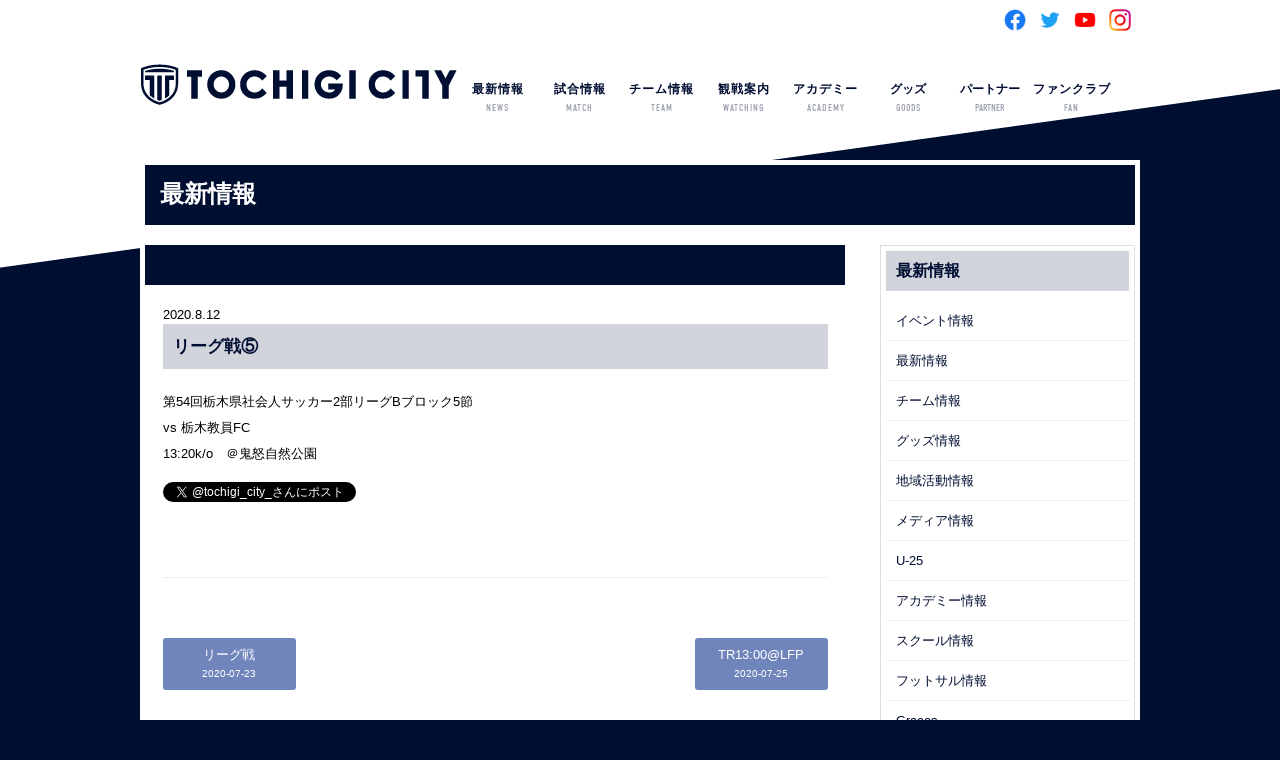

--- FILE ---
content_type: text/css
request_url: https://tochigi-city.com/wp-content/themes/tochigi_city-theme/css/pc_detail.css
body_size: 6898
content:
#top #content #selectionBanner191222 {
    padding-left: 10px;
    padding-bottom: 20px;
    clear: both;
}
article {
    padding-top: 10px;
}
#topMain {
    width: 1000px;
    height: auto;
	margin-bottom: 30px;
	overflow: hidden;
    background: #000000;
}


.content01 {
    width: 520px;
    height: auto;
    float: left;
    margin-right: 5px;
    margin-bottom: 20px;
	overflow: hidden;

}
.content02 {
    width: 230px;
    height: auto;
    float: left;
    margin-bottom: 20px;
    overflow: hidden;
}
.content03 {
    width: 230px;
    height: auto;
    float: left;
    overflow: hidden;
    margin-bottom: 20px;
    margin-right: 5px;
}

#top h2 {
    background-color: #000e32;
    color: #ffffff;
    padding-top: 10px;
    padding-bottom: 10px;
    padding-left: 10px;
    height: 40px;
}

.content01 ul li {
	padding: 10px 10px 0px 5px;
	width: 100%;
	height: auto;
	border-bottom: 1px dashed #dddddd;
	clear: both;
	min-height: 140px;
	overflow-y: hidden;
}
.content02 ul li {
    margin-bottom: 5px;
    height: 185px;
    width: auto;
}
.content01 ul li .newsThum {
	float: left;
	width: 119px;
	height: auto;
	margin-right: 10px;
	overflow-y: hidden;
}

.content01 ul li time {
    font-size: 83%;
}
.content01 ul li h3 {
    font-size: 116%;
    color: #000e32;
    font-weight: bold;
    margin-bottom: 5px;
}
.content01 ul li h3 a{
    color: #000e32;
}
.content01 ul li p {
    margin-bottom: 10px;
}
.fb_bt{
}
.tw_bt{


}
.latestgameBox {
    background-image: url(../images/gameinfo_bg.gif);
    background-repeat: repeat;
    height: 270px;
    margin-bottom: 5px;
    padding-top: 0px;
}
.content03 p {
    color: #ffffff;
    text-align: center;
}
.content03 td p {
    color: #000!important;
    text-align: center;
}
.content03 .latestgameBox p {
    text-align: center;
    line-height: 1.2em;
}
.content03 .latestgameBox h2 {
	margin-bottom: 10px;
	text-align: center;
}
#top .latestgameBox .citySide {
    float: left;
    width: 55px;
    height: auto;
}
#top .latestgameBox .score{
	float: left;
    width: 100px;
    height: auto;
}

#top .latestgameBox .enemySide {
    float: left;
    width: 55px;
    height: auto;
}
#top .gameScore {
    margin: 5px auto;
    width: 100%;
    height: auto;
    text-align: center;
    padding-left: 10px;
    overflow: hidden;
}
#top .homeaway {
    margin-right: auto;
    margin-left: auto;
    text-align: center;
    margin-bottom: 3px;
    width: 55px;
}
#top .gameScore .score .total {
    color: #ffffff;
    font-size: 47px;
    font-family: century-gothic,sans-serif;
    font-weight: 400;
    font-style: normal;
    padding-top: 15px;
    padding-bottom: 15px;
    margin-bottom: 5px;
}
#top .latestgameInfo {
    width: 100%;
    height: auto;
    overflow-y: hidden;
    margin-bottom: 10px;
}
#top .score p.firsthalf,.score p.secondhalf{
    margin-bottom: 3px;
}

#top .firsthalf span , .secondhalf span {
    margin-right: 5px;
    margin-left: 5px;
}
#top .toDetail{
clear: both;


}
#top .toDetail a {
    color: #4fcafa;
    font-weight: bold;
}
#top .futuregameBox {
    background-image: url(../images/gameinfo_bg.gif);
    background-repeat: repeat;
      height: 270px; 
      /*
    height: 250px;
    */
    margin-bottom: 5px;
    padding-top: 0px;
    clear: both;
    text-align: center;
}
#top .rankingBox {
	background-image: url(../images/gameinfo_bg.gif);
	background-repeat: repeat;
	height: 545px;
	margin-bottom: 5px;
	padding-top: 0px;
}
/*
#top .futuregameBox ul li{
	width: 100%;
	height: 60px;
	border-bottom: 1px dashed #ffffff;
	padding: 10px;
}
#top .futuregameBox ul li:last-child{

	border-bottom: none;
}
#top .futuregameBox ul li time ,.futuregameBox ul li p {
    color: #ffffff;
    font-size: 93%;
}
*/
.rankingBox table {
    color: #ffffff;
}
.rankingBox .rank,.column-1{
    width: 10%;
	padding-left: 10px;
}
.rankingBox .team,.column-2{
    width: 80%;

}    
.rankingBox .points,.column-3{
    width: 10%;
	padding-right: 10px;
}
.rankingBox table tbody tr{
	border-bottom: 1px dashed #ffffff;

}
.rankingBox table thead tr th{
	height: 15px;
	font-size:12px;
    }
.rankingBox table tbody tr td{
    height: 40px;
}
.rankingBox caption{
	display:none;
}

.rankingBox table tbody tr:last-child{
	border-bottom: none;
}
#top .sns {
    clear: both;
    width: 100%;
    height: 120px;
	  margin-top: 30px;
	  margin-bottom: 30px;
}
#top .sns ul li {
    width: 320px;
    height: 120px;
    float: left;
}
#top .sns ul .fb , .sns ul .tw { 
	margin-right: 15px;
    height: 120px;
overflow: auto;
}
#topSponsor ul {
    width: 1040px;
    height: auto;
    margin-right: -40px;
}
#topSponsor ul li {
    width: 192px;
    height: 60px;
    float: left;
	padding: 5px;
    margin-right: 10px;
    margin-bottom: 10px;
	background-color: #fff;
	overflow: hidden;
}
#topSponsor ul li img {
    max-width: 80%;
    height: auto;

}
#topSponsor {
    clear: both;
	 height: auto;
	  margin-bottom: 30px;
	overflow: hidden;

}
/*スライダー用*/
#slider {
   width:1000px;
}
 
#photo {
   width:675px;
   height:395px;
   float:left;
   position:relative;
}
#photo li {
   position:absolute;
}
 
#thum {
	 width: auto;
    max-width: 290px;
    height: 395px;
    float: right;
	
	
}
#thum li {
   cursor:pointer;
}
#thum li{
   width: 290px;
    height: 89px;
    background-color: #ffffff;
    text-align: left;
	display: block;
	border: 5px solid #ffffff;
} 
#thum li{
    margin-bottom: 13px;
}
#thum li:last-child{
    margin-bottom: 0px;
}

#thum li time {
    font-size: 83%;
}
#thum .newsThum  {
    float: left;
    width: 119px;
    height: 79px;
	margin-right: 10px;
}
#photo li a p {
    background-color: #ffffff;
    display: block;
    width: 100%;
    height: 200px;
    z-index: 100;
}
#topMain #photo li span {
    display: block;
    z-index: 1;
}
#topMain li a p ,#topMain li a time{
	color:#000000;
}
.newsTxt {
	float: left;
	width: 375px;
	height: auto;
	overflow-y: hidden;
}
.rankingBox tbody td {
    font-size: 12px;
}
/*最新情報-single********************/
#categoryHeader {
    background-color: #000e32;
    color: #ffffff;
    padding-top: 20px;
    padding-bottom: 10px;
    padding-left: 15px;
    height: 60px;
    font-size: 182%;
    margin-bottom: 20px;
}
#single #main {
    width: 700px;
    height: auto;
    overflow-y: hidden;
    float: left;
}
#main h1{
    background-color: #000e32;
    color: #ffffff;
    padding-top: 10px;
    padding-left: 10px;
    height: 40px;
    font-size: 123.1%;
    margin-bottom: 20px;
}
#side_a {
    float: right;
    width: 255px;
    height: auto;
    overflow-y: hidden;
    border: 1px solid #dddddd;
    padding: 5px;
}
#side_a h1{
    background-color: #d2d4dc;
    color: #000e32;
    padding-top: 10px;
    padding-left: 10px;
    height: 40px;
    font-size: 123.1%;
    margin-bottom: 10px;
}
#wrap #main .postBox {
    width: 95%;
    margin-right: auto;
    margin-left: auto;
    margin-bottom: 60px;
    padding-bottom: 30px;
    border-bottom: 1px dotted #dddddd;
}
.eyeCatch {
    margin-bottom: 20px;
}
#main .postBox h2 {
    color: #000e32;
    font-size: 131%;
    background-color: #d2d4dc;
    padding: 10px;
    line-height: 1.5em;
    margin-bottom: 20px;
}
#main .postBox p {
    line-height: 2em;
}
#main .postBox .snsBox {
    margin-top: 15px;
    margin-bottom: 15px;
}
.pagenavi {
width: 95%;
height: 40px;
margin-bottom: 70px;
clear: both;
	margin:0 auto 60px;
	
}
.prev a {
padding: 7px;
background-color: #6f85bc;
width: 20%;
text-align: center;
color: #FFFFFF;
display: block;
border-radius: 3px;
-moz-border-radius: 3px;
-webkit-border-radius: 3px;
float: left;
}
.next a {
padding: 7px;
background-color: #6f85bc;
width: 20%;
text-align: center;
color: #FFFFFF;
display: block;
border-radius: 3px;
-moz-border-radius: 3px;
-webkit-border-radius: 3px;
float: right;
}
#side_a ul li a {
    color: #000e32;
    display: block;
    border-bottom: 1px dotted #dddddd;
    padding: 10px;
}
#side_a ul li a:hover{
    color: #ffffff;
	background-color: #6f85bc;
	
}
#fanclub #content #main {
    width: 950px;
    margin-right: auto;
    margin-left: auto;
}
#fanclub #main p {
    width: 750px;
    margin-right: auto;
    margin-left: auto;
    font-size: 116%;
    line-height: 2em;
    margin-bottom: 60px;
}
.fanclubHeader {
    margin-bottom: 60px;
}
/*game-最新試合情報*/
#main {
    width: 100%;
    height: auto;
    overflow-y: hidden;
}


#main #game_main h2 {
    color: #000e32;
    font-size: 131%;
    background-color: #d2d4dc;
    padding: 10px;
    line-height: 1.5em;
    margin-bottom: 20px;
}
#main #game_main  {
    width: 95%;
    height: auto;
    margin-right: auto;
    margin-left: auto;
    margin-bottom: 50px;
}
#game_main table{
	width: 100%;
	text-align: center;
}
#game_main table tr td {
    border: 1px solid #444444;
	padding: 10px;
}
.gameTablehed{
    background-color: #000000!important;
    color: #ffffff;
}
#game_main table .l {
    background-color: #000e32;  width: 40%;
    color: #ffffff;
}
#result_head .game_date ,#result_head .game_stage {
    font-size: 131%;
    margin-bottom: 10px;
}

#game_main table .r {
     background-color: #000e32; width: 40%;
    color: #ffffff;
}
#game_main table tr th {
    background-color: #000000;
    border: 1px solid #444444;
    padding: 10px;
    color: #ffffff;
}
#game_main table .c {
    width: 10%;
}
#game_main #table_summary tr .score {
font-size:100px;
    font-family: futura-pt-bold,sans-serif;
    font-weight: 700;
    font-style: normal;
}

/*next-game*/
#next_box_archive {
    text-align: center;
    padding: 20px;
    border: 1px solid #666666;
    display: block;
    margin-right: auto;
    margin-left: auto;
    width: 80%;
}
#next_box_archive .gameday {
    text-align: center;
    margin-bottom: 15px;
}
#next_box_archive .location {
    text-align: center;
    font-size: 138.5%;
}
#next_box_archive .team_img {
    margin-right: auto;
    margin-left: auto;
    width: 100%;
}
#next_box_archive .nextGames {
    margin: 50px auto 0px;
    width: 100%;
}
.nextGames .citySideinfo ,.nextGames .enemySideinfo {
    width: 45%;
    float: left;
}
.nextGames .vs {
    width: 10%;
    float: left;
}
.citySideinfo .home_icon ,.enemySideinfo .away_icon {
    margin-bottom: 10px;
}
.citySideinfo .home_txt ,.enemySideinfo .away_txt{
    font-size: 116%;
}
/*staff一覧＆ギャラリー一覧共通*/
#staffArchive h2 {
    color: #000e32;
    font-size: 131%;
    background-color: #d2d4dc;
    padding: 10px;
    line-height: 1.5em;
    margin-bottom: 20px;
}
#staffArchive {
    clear: both;
}
#staffArchive .position {
    width: 900px;
    height: auto;
    overflow: hidden;
    padding-bottom: 60px;
    margin-right: auto;
    margin-left: auto;
    clear: both;
}
#staffArchive .position ul {
    width: 920px;
    margin-right: -20px;
    height: auto;
}
#staffArchive .position ul li {
    width: 210px;
    height: 320px;
    margin-bottom: 50px;
    float: left;
    margin-right: 20px;
    overflow: hidden;
}
#staffArchive ul li img {
    margin-bottom: 10px;
}
#staffArchive ul li .memberNumber {
    font-family: century-gothic,sans-serif;
    font-weight: 700;
    font-style: normal;
    color: #000e32;
    font-size: 30px;
    display: block;
    display:block;
    width:100%;
    text-align:center;
}
ul li .memberName {
    font-size: 115%;
    font-weight: bold;
    padding-top: 10px;
    text-align: center;
}
ul li .memberRomaji {
    font-size: 80%;
	text-align: center;}
    ul li .staff_title {
    font-size: 90%;
	text-align: center;}
/*ギャラリー*/
.position ul li time {
	font-size: 93%;
}
/*wp更新固定ページ基本*/
.mainInner{
    width: 900px;
    height: auto;
    overflow-y: hidden;
    padding-bottom: 60px;
    margin-right: auto;
    margin-left: auto;
    clear: both;
}
.mainInner h2 {
    background-color: #000e32;
    color: #ffffff;
    font-size: 138.5%;
    padding-top: 10px;
    padding-bottom: 10px;
    padding-left: 10px;
    height: 40px;
    margin-bottom: 15px;
}
.mainInner h3 {
    color: #000e32;
    font-size: 123.1%;
    background-color: #d2d4dc;
    padding: 10px;
    line-height: 1.5em;
    margin-bottom: 15px;
    margin-top: 30px;
}
.mainInner h3 a{
    color: #000e32;
 
}
.mainInner h4 {
    color: #000e32;
    font-size: 123.1%;
	border-bottom: 1px dashed #000e32;
    padding: 5px;
    line-height: 1.5em;
    margin-bottom: 15px;
    margin-top: 30px;
}
.mainInner p {
    font-size: 116%;
    line-height: 2em;
}
.mainInner ul li{
	text-align: center;
	margin: 10px auto 50px;
}.mainInner p img {
    text-align: center;
    margin-right: auto;
    margin-left: auto;
    height: auto;
    max-width: 100%;
}
.academyInnfo ul li {
    text-align: left;
}
.academyInnfo {
    overflow-y: scroll;
    margin-bottom: 60px;
	height: 200px;
}
.academyInnfo ul li time{
		font-size: 93%;

display: inline;
	margin-right: 15px;
}
.academyInnfo ul li p{
display: inline;
	margin-right: 15px;
}
.academyInnfo ul li {
margin-bottom: 10px;
	padding-bottom: 10px;
	border-bottom: 1px dashed #dddddd;
}
/*スポンサー*/

.sponsor10 {
	height: auto;
	width: 100%;
	margin-top: 15px;
	margin-bottom: 40px;
}

.sponsor10:after {
content: ""; /* 新しい要素を作る */
display: block; /* ブロックレベル要素に */
clear: both;

}
.sponsor10 ul {
	display: table;
	width: 100%;
	table-layout: fixed;
}
.sponsor10 li {
	height: 50px;
	display: table-cell;

	margin: auto 0;
	text-align: center;
	vertical-align: middle;
	width: auto;
}
.sponsor10 li img{
	width:180px;
	height:auto;
	}
.patron_list ul li {
	border-bottom: 1px dotted #CCC;
	padding-top: 8px;
	padding-bottom: 5px;
	padding-left: 5px;
}
.sponsor02:after {
content: ""; /* 新しい要素を作る */
display: block; /* ブロックレベル要素に */
clear: both;

}
.sponsor02 ul {
	display: table;
	width: 100%;
	table-layout: fixed;
	margin-top: 15px;
}
.sponsor02 li {
	display: table-cell;
	border: 1px solid #CCC;
	height: 100px;
	border-right: 1px solid #ccc;
	margin: auto 0;
	text-align: center;
	vertical-align: middle;
}
.sponsor03 {
	height: auto;
	width: 100%;
	margin-top: 50px;
	margin-bottom: 40px;
	clear: both;
	overflow: hidden;
}
.sponsor03:after {
content: ""; /* 新しい要素を作る */
display: block; /* ブロックレベル要素に */
clear: both;

}
.sponsor03 ul {
	display: table;
	width: 100%;
	table-layout: fixed;
	margin-top: 15px;
}
.sponsor03 li {
	display: table-cell;
	border: 1px solid #CCC;
	height: 68px;
	border-right: 1px solid #ccc;
	margin: auto 0;
	text-align: center;
	vertical-align: middle;
}
.sponsorbox {
	float: left;
	width: 33%;
}
.mainInner ul.sponsorbox li{
	margin-bottom: 5px!important;
	
	
}
.sponsorbox li a {
    color: #000000;
}
.sponsorbox li a:hover{
    text-decoration: underline;
}
/*fanclub*/
#fanclub #main .price {
    margin-bottom: 60px;
}
#fanclub #main img {
    text-align: center;
}
#fanclub .fanclubFlow {
    margin-right: auto;
    margin-left: auto;
    text-align: center;
    margin-bottom: 60px;
}
#fanclub .fanclubFlow h2 {
    margin-bottom: 30px;
}

#mailform .mailform {
    width: 900px;
    margin-right: auto;
    margin-left: auto;
}
.mailform dl {

    border-bottom: 1px dotted #dddddd;
	clear:both;
}
.mailform dl dt {
	width: 30%;
	padding-bottom: 15px;
	padding-top: 15px;
	float: left;
	height: auto;
	line-height: 1.7em;
}
.mailform dl dd {
	width: 70%;
	padding-bottom: 15px;
	padding-top: 10px;
	float: left;
	line-height: 1.5em;
}

.mailform dl dd input[type="text"] {
	width: 100%;
	height: 30px;
	border-radius: 3px;
	margin-bottom: 10px;
	border: 1px solid #dddddd;
	font-size: 16px;
	line-height: 1.5em;
}
.mailform dl dd input[type="tel"] {
	width: 80%;
	height: 30px;
	border-radius: 3px;
	margin-bottom: 10px;
	border: 1px solid #dddddd;
	font-size: 16px;
	line-height: 1.5em;
}
.mailform dl dd input[type="email"] {
    width: 100%;
	height: 30px;
    border-radius: 3px;
	margin-bottom: 10px;
	    border: 1px solid #dddddd;

}
.mailform dl dd .short {
	width: 10%!important;
	height: 30px;
	border-radius: 3px;
	margin-bottom: 10px;
	border: 1px solid #dddddd;
	margin-right: 5px;
	margin-left: 5px;
}
dl dd .kiyakubox {
    height: 200px;
    overflow-y: scroll;
    font-size: 85%;
	margin-bottom: 10px;
}
.mailform dl dd textarea {
	 width: 100%;
    border-radius: 3px;
	margin-bottom: 10px;
	    border: 1px solid #dddddd;
}
#form_submit_button {
	font-size: 108%;
  	width: 500px;
    height: auto;
    display: block;
    margin-right: auto;
    margin-left: auto;
    color: #FFFFFF;
    padding-top: 20px;
    padding-bottom: 20px;
    border-radius: 10px;
	background-color: #4fcafa;
	margin-top: 15px;
	border: none;
}
#form_submit_button:hover {
		background-color: #23B9F4;

}
#thum span,.newsTxt span{
	font-size: 77%;
	padding: 1px 3px;
	background-color: #ffffff;
	border: 1px solid #dddddd;
	margin-left: 5px;
	color:#cccccc;
}
.rankingBox span a{ 
	color:#ffffff;
		font-size:85%;
	margin-left: 5px;

}
/*KSL*/
.kslranking .dataTables_wrapper tr th,.kslranking .dataTables_wrapper tr td{
	border:1px solid #dddddd;
	padding: 10px 3px 10px;
}
.dataTables_wrapper caption{
display: none;
}
/*teamscheduleteamscheduleteamscheduleteamscheduleteamscheduleteamschedule*/
.mc-main, .mc-list {
    background: #fff;
    padding: 5px;
    border-radius: 5px;
    color: #333;
}
.mc-main .calendar-event .details{
	    background: #ffffff;

}

.mc-main caption, .mc-main .my-calendar-date-switcher,
.mc-main .category-key
{
    background: #000e32;
	color:#ffffff;
}

.mc-main .category-key .no-icon {
    border: 1px solid #555;
}

.mc-main .my-calendar-date-switcher {
    padding: 4px;
    margin: 0 0 10px;
}

.mc-main .my-calendar-date-switcher input, .mc-main .my-calendar-date-switcher label, .mc-main .my-calendar-date-switcher select {
    margin: 0;
    padding: 0;
}

.mc-main .my-calendar-date-switcher .button {
    font-size: .9em;
}

.mc-main caption, .mc-main .my-calendar-date-switcher, .mc-main .my-calendar-nav li a:hover, .mc-main .category-key {
    border: 1px solid #dddddd;
}

.mc-main .list-event .details, .mc-main td {
    border: 1px solid #eee;
}

.mc-main .calendar-event .details, .mc-main .calendar-events {
    color: #000;
}

.mc-main .my-calendar-nav li a, .mc-main .calendar-event .details, .mc-main .calendar-events {
    border: 1px solid #ddd;
}

.my-calendar-nav {
    text-align: center;
}

.my-calendar-nav ul {
    display: inline-block;
}

.my-calendar-nav li a {
    min-width: 8em;
}

.mc-main .list-event .details {
    background: #fafafa;
}

.mc-main .nextmonth, .mc-main .nextmonth .weekend {
    color: #777;
}

.mc-main .mc-list .odd {
    background: #d3e3e3;
}

.mc-main .odd .list-event .details {
    background: #e3f3f3;
    border: 1px solid #c3d3d3;
}

.mc-main .current-day {
    background: #ffb;
}

.mc-main .current-day .mc-date {
    color: #000;
    background: #eee;
}

.mc-main .weekend .mc-date {
    background: #f8a08b;
    color: #000;
}

.mc-main .mc-date {
    background: #f6f6f6;
}

.mc-main .my-calendar-nav li a {
    color: #000e32;
    background: #fff;
}

.mc-main .my-calendar-nav li a:hover {
    color: #000;
    border: 1px solid #243f82;
}

.upcoming-events .past-event {
    color: #777;
}

.upcoming-events .today {
    color: #111;
}

.upcoming-events .future-event {
    color: #555;
}

.mc-main caption {
    margin: 2px 0;
    font-weight: 700;
    padding: 10px;
}
/****************************************************************************************/
.mc-main table, .mc-main.calendar {
    width: 100% !important;
    line-height: 1.2;
    border-collapse: collapse;
    padding-bottom: 200px;
}

.mc-main td {
    vertical-align: top;
    text-align: left;
    width: 13%;
    height: 70px;
    padding: 2px !important;
}

.mini td {
    height: auto !important;
}

.mc-main th {
    text-align: center;
    padding: 5px 0 !important;
    letter-spacing: 1px;
}

.mc-main th abbr {
    border-bottom: none;
}

.mc-main h3, .mc-main h3 a {
    display: block;
    border-radius: 2px;
    font-size: 93% !important;
    margin: 2px 0 !important;
    padding: 1px;
    width: 100%;
    border-radius: 3px;
    clear: none;
    line-height: 1.5em;
    text-transform: none;
    letter-spacing: 100%;
	color:#333;
}

.mc-main h3 img {
    vertical-align: middle;
    margin: 0 3px 0 0 !important;
}

.mc-main .mc-list h3 img {
    vertical-align: middle;
}

.mc-main .list-event h3 {
    font-size: 1.2em;
    margin: 0;
}

.mc-main .calendar-event .details, .mc-main .calendar-events {
    position: absolute;
    left: 15%;
    width: 70%;
    border-radius: 10px;
    -moz-box-shadow: 3px 3px 6px #777;
    -webkit-box-shadow: 3px 3px 6px #777;
    box-shadow: 3px 3px 6px #777;
    padding: 5px;
    z-index: 9999;
}

.mc-main .details .close {
	position: absolute;
	top: 10px;
	right: 10px;
}

.mc-main.mini .details .close {
    position: absolute;
    top: 8px;
    right: 8px;
}

.mc-main .calendar-events {
    width: 200px !important;
    left: 0px;
}

.mc-main .list-event .details {
    border-radius: 5px;
    margin: 5px 0;
    padding: 5px 5px 0;
}

.mc-main .mc-list {
    margin: 0;
    padding: 0;
}

.mc-main .mc-list li {
    padding: 5px;
    list-style-type: none;
    list-style-image: none;
    margin: 0;
}

.mc-main .mc-date {
    display: block;
    margin: -2px -2px 2px;
    padding: 2px 4px;
}

.mc-main th {
    font-size: .8em;
    text-transform: uppercase;
    padding: 2px 4px 2px 0;
}

.mc-main .category-key {
    padding: 5px;
    margin: 5px 0;
}

.mc-main .category-key ul {
    list-style-type: none;
    list-style-image: none;
    margin: 0;
    padding: 0;
}


.mc-main .category-key li {
    margin: 2px 10px;
}

.mc-main .category-key span {
    margin-right: 5px;
    vertical-align: middle;
}

.mc-main .category-key .no-icon {
    width: 10px;
    height: 10px;
    display: inline-block;
    border-radius: 2px;
}

.mc-list li {
    text-indent: 0;
    margin: 0;
    padding: 0;
}


.mc-event-date {
	display: block;
	font-size: .8em;
}

.mc-main .calendar-event .event-time, .mc-main .list-event .event-time {
    height: 100%;
    margin-right: 10px;
    margin-bottom: 10px;
    font-weight: 700;
    font-size: .9em;
}

.mc-main p {
    line-height: 1.5;
    margin: 0 0 1em;
    padding: 0;
}

.mc-main .sub-details {    margin-left: .5em;

}

.mc-main {
    position: relative;
}

.mc-main img {
    border: none;
}

.category-color-sample img {
    margin-right: 5px;
    vertical-align: top;
}

.mc-main .my-calendar-nav ul {
    height: 2.95em;
    margin: 0;
    padding: 0;
}

.mini .my-calendar-nav ul {
    height: 2em !important;
}

.mc-main .my-calendar-nav li {
    float: left;
    list-style-type: none !important;
    list-style-image: none; /* It really is pretty important. */
}

.mc-main .my-calendar-nav li:before {
    content: '';
}

.mc-main .my-calendar-nav li a {
    display: block;
    text-align: center;
    padding: 1px 20px;
}

.mini .my-calendar-nav li a {
    padding: 1px 3px !important;
    font-size: .7em;
}

.mc-main .my-calendar-next {
    margin-left: 4px;
    text-align: right;
}

.mc-main .my-calendar-next a {
    border-top-right-radius: 8px;
    border-bottom-right-radius: 8px;
}

.mc-main .my-calendar-prev a {
    border-top-left-radius: 8px;
    border-bottom-left-radius: 8px;
}

.mc-main.mini .my-calendar-date-switcher label {
    display: block;
    float: left;
    width: 6em;
}

.mc-main.mini .my-calendar-date-switcher {
    padding: 4px;
}

.mc-main.mini td .category-icon {
    display: none;
}

.mc-main.mini h3 {
    font-size: 1.1em;
}

.mc-main.mini .day-with-date span, .mc-main.mini .day-with-date a {
    font-family: Arial, Verdana, sans-serif;
    font-size: .9em;
    padding: 1px;
    text-align: center;
}

.mc-main .mini-event .details span, .mc-main .mini-event .details a {
    text-align: left;
}

.mc-main .mini-event .sub-details {
    margin: 0;
    border-bottom: 1px solid #ccc;
    padding: 2px 0 0;
    margin-bottom: 5px;
}

.mc-main .mini-event .details img {
    width: 100%;
}

.mc-main .list-event .details img {
    width: auto;
    max-width: 100%;
}

.mc-main.mini .day-with-date a {
    display: block;
    margin: -2px;
    font-weight: 700;
    text-decoration: underline;
}

.mc-main .nextmonth {
    background: #f6f6f6;
    color: #888;
}

.mc-main .nextmonth .event-title {
    opacity: .7;
}

.mc-main .nextmonth .mc-date {
    background: #eee;
}

.mc-main .nextmonth .weekend {
    color: #888;
}

.mc-main .vcard, #mc_event .vcard {
    font-size: .9em;
    background: #f9fbff;
    padding: .5em;
    float: right;
    clear: right;
    width: 120px;
}

.screen-reader-text {
    position: absolute;
    left: -999em;
}
.my-calendar-table td h3{
	background-color:#ffffff;
	
}
.mc_edit_links{
	display: none;
}
/*gallery*/
#gallery .slide{
	margin-bottom: 30px;
}
#gallery time{
	margin: 10px auto;
}

/*academy*/
.academy .linkBanner ul{
	
display: flex;
flex-wrap: wrap;
-webkit-justify-content: space-between; /* Safari */
justify-content: space-between;
}
.academy .linkBanner ul li{
	width: 31%;
	height: auto;
	margin-bottom: 20px;

}
.academy .linkBanner ul li a {
	width: 100%;
	height: auto;
	padding: 15px 10px;
	background-color: #ffffff;
	border: 2px solid #000e32;
	display: block;
	color: #000e32;
	font-size: 120%;
	font-weight: bold;
	margin-right: 1%;
	margin-left: 1%;
}
.academy .linkBanner ul li a:hover{

    background-color: #000e32;
    border: 2px solid #000e32;
    color: #ffffff;
 
}
.academy  .linkBanner {
    max-width: 900px;
    height: auto;
    margin-right: auto;
    margin-left: auto;
    margin-bottom: 50px;
}
/*sitemap*/
.sitemapInner{
    width: 800px;
    height: auto;
    overflow-y: hidden;
    padding-bottom: 60px;
    margin-right: auto;
    margin-left: auto;
    clear: both;
}
.sitemapInner a  {
    color: #000000;
}
.sitemapInner a:hover  {
    color: #000000;
	text-decoration: underline;
}

.sitemapNavi_01 h5 {
    font-size: 108%;
    margin-bottom: 5px;
	line-height: 2em;
}
.sitemapNavi_01 ul li {
    font-size: 100%;
	line-height: 2em;
}
.sitemapNavi_01 ul {
    margin-bottom: 20px;
}
.sitemapNavi_01 {
    float: left;
    width: 25%;
    text-align: left;
}
/*topnextgame（futuregame）修正*/
.futuregameBox h2 {
    margin-bottom: 10px;
}
.futuregameBox p {
    font-size: 93%;
    line-height: 1.5em;
    text-align: center;
    color: #fff;
}
.latestgameBox p
{    font-size: 93%;}
.nextGamevs{
    width: 50px;
    color: #ffffff;
    float: left;
    padding-top: 30px;
}
.futuregameBox .citySide {
    float: left;
    width: 85px;
    height: auto;
}


.futuregameBox .enemySide {
    float: left;
    width: 85px;
    height: auto;
}
.thumbnailSponly{
display: none;
}
.mailform dl dt .required {
	font-size: 10px;
	color: #ffffff;
	padding: 1px 2px;
	display: inline-block;
	background-color: #F35353;
	border-radius: 3px;
	margin-left: 3px;
	margin-right: 3px;
}
.mailform dl dt .optional {
display: none;

}
p.vsteamname{
    font-size: 10px!important;
    line-height: 1.1em;
    color: #FFFFFF!important;
}
.dataTables_wrapper table .column-1,
.dataTables_wrapper table .column-3,
.dataTables_wrapper table .column-4,
.dataTables_wrapper table .column-5,
.dataTables_wrapper table .column-6,
.dataTables_wrapper table .column-7,
.dataTables_wrapper table .column-8,
.dataTables_wrapper table .column-9{
width: 7.5%!important;
}
.dataTables_wrapper table .column-2{
width: 40%!important;
}
#main .staffdummy table {
	width: 100%;
	height: auto;
}
#main .staffdummy table tbody tr td {
	padding: 5px;
	border: 1px solid #ddd;
}
#wrap #main .staffdummy {
	margin-bottom: 70px;
}
#kaiyaku{
	color:#000e31;
	font-size:20px;
line-height: 1.5em;
	border-bottom: 2px solid #000e31;
	margin:50px auto 20px;
	padding-bottom: 5px;
}
#koushin{
	color:#000e31;
	font-size:20px;
line-height: 1.5em;
	border-bottom: 2px solid #000e31;
	margin:50px auto 20px;
	padding-bottom: 5px;
}
.mailform dl .required {
}
dl .required input {
}
.fancluboffer #mail_form .mailform dl input  {
	margin-right: 3px;
}
/*ユース、ジュニアユース選手名鑑*/
#memberlist table,#topteamsmemberlist table,#stafflist table{
	width: 100%;
	
	margin-bottom: 100px;
	margin-top: 20px;
}
#memberlist table tbody tr td,#topteamsmemberlist table tbody tr td ,#stafflist table tbody tr td {
	border: 1px solid #ddd;
	top: auto;
	padding: 10px 3px;
	font-size: 12px;
	
}
#memberlist table tbody tr:first-child ,#topteamsmemberlist table tbody tr:first-child,#stafflist table tbody tr:first-child{
	background-color: #eee;
}
.vending .vending01 {
display: flex;
flex-wrap: wrap;
-webkit-justify-content: space-between; /* Safari */
justify-content: space-between;
}
.vending .vendingList {
display: flex;
flex-wrap: wrap;
-webkit-justify-content: space-between; /* Safari */
justify-content: space-between;
}
.vending .vendingList ul{
width: 45%;
}
.vending .vendingList ul li{
height: auto;
padding: 10px 0px;
border-bottom: 1px dotted #ddd;
font-size: 13px;
line-height: 1.5em;
text-align: left;
margin: 0px;
 }
.vending .vendingList ul li a {
    color:#000000;
}
.sponsorLink {
    padding-top:40px;
}
.twitterBox {
	background-image: url(../images/sns_color_tw.png);
	background-repeat: no-repeat;
	background-position: left center;
	height: 30px;
	padding-left: 35px;
	padding-top: 8px;
	margin-bottom: 5px;
	background-size: contain;
}
.twitterBox a{
color:#000e32;
font-size: 15px;
}
.instagramBox {
	background-image: url(../images/sns_color_ig.png);
	background-repeat: no-repeat;
	background-position: left center;
	height: 30px;
	padding-left: 35px;
	padding-top: 8px;
	margin-bottom: 5px;
	background-size: contain;
}
.instagramBox a{
color:#000e32;
font-size: 15px;
}




.kslranking table .column-3 ,.kslranking table .column-4,.kslranking table .column-5,.kslranking table .column-6,.kslranking table .column-7,.kslranking table .column-8,.kslranking table .column-9,.kslranking table .column-10{
width: 55px!important;
}
.my-calendar-month span{
	color:#000;
}#tokuten {
	margin-bottom: 20px;
}
.fancluboffer #mail_form {
	margin-top: 50px;
}

.addlink {
	width: 300px;
	display: flex;
	flex-wrap: wrap;
	-webkit-justify-content: space-between; /* Safari */
	justify-content: space-between;
    margin-left:auto;
    margin-right:auto;
	margin-bottom: 30px;
    padding-right:9px;
}
.addlink::after{
  content:"";
  display: block;
  width:50%;
}
.kaiyaku a{
	color: #000e33;
	font-size: 14px;
    text-align: center;
	text-decoration: none;
	display: block;
	border: 1px solid #000e33;
	padding: 5px;
}
.koushin a{
	color: #000e33;
	font-size:14px;
	text-align: center;
	text-decoration: none;
	display: block;
    border: 1px solid #000e33;
	padding: 5px;
}

.addlink div a:hover{
	background-color: #000e33;
	color: #fff;
}
#memberlistARCHIVE table{
	width: 100%;
	
	margin-bottom: 100px;
	margin-top: 20px;
}
#memberlistARCHIVE table tbody tr td{
	border: 1px solid #ddd;
	top: auto;
	padding: 10px 3px;
	font-size: 12px;
	
}
#memberlistARCHIVE table tbody tr:first-child {
	background-color: #eee;
}
.gaiyouTable{
	width:100%;
}
.gaiyouTable tbody tr td {
	border: 1px solid #ddd;
	padding: 10px;
}
.gaiyouTable tbody tr td:first-child {
	background-color: #eee;
	width:20%;
}
.newsSnsbox{
	clear: both;
	width: 100%;
	height: auto;
		display: flex;
	flex-wrap: wrap;
	-webkit-justify-content: space-between; /* Safari */
	justify-content: space-between;
}
h3.toArchives a {
	width: 90%;
	height: 30px;
	padding: 5px;
	background-color: #000e32;
	text-align: center;
	color: #fff;
	margin: 10px auto 50px;
	display: block;
	border-radius: 15px;
}
#articleArchives #content .content01{
	width: 700px;
}
#single #content .content01{
	width: 700px;
}
#articleArchives #content .content01 ul li .newsTxt{
	width: 550px;
}
#single #content .content01 ul li .newsTxt{
	width: 550px!important;
}
#articleArchives #content .content01 .wp-pagenavi {
	margin-top: 20px;
}
#articleArchives #content .content01 h2{
	color: #fff;
	font-size: 16px;
	background-color: #000e32;
	padding: 10px;
}

#articleArchives #content .content01 .wp-pagenavi a{
		color: #666!important;
}
#single #content #wrap #main .content01 ul li .newsTxt {
}
.academyStaffBox {
	margin-bottom: 50px;
		border-bottom: 1px dashed #ddd;
	padding-bottom: 30px;
}

.academyStaffImages {
	width: 250px;
	height: 250px;
	float: left;
}
.academyStaffText {
	width: 600px;
	height: auto;
	float: right;
}
.academyStaffText .academyStaffdegree {
	color: #005398;
	font-size: 18px;
	line-height: 1.2em;
	font-weight: bold;
}
.academyStaffText .academyStaffname {
	font-weight: bold;
	font-size: 40px;
	line-height: 1.5em;
}

.academyStaffText .academyStaffkana {
	font-size: 15px;
	line-height: 1.5em;

}
.academyStaffProfile{
	width: 100%;
	margin-top: 30px;
	margin-bottom: 20px;
}
.academyStaffProfile tr .profileA {
font-size: 13px;
	line-height: 1.5em;	
	text-align: center;
	padding: 5px;
	background-color: #ddd;
	border: 1px solid #ddd;	
	width: 16.6%;
	font-weight: bold;		
}
.academyStaffProfile tr .profileC {
	font-size: 13px;
	line-height: 1.5em;	
	text-align: left;
	padding: 5px;
	border: 1px solid #ddd;	

}
.academyStaffProfile tr .profileB {
	font-size: 13px;
	line-height: 1.5em;	
	text-align: left;
	padding: 5px;
	border: 1px solid #ddd;	

}
.academyStaffProfile02 {
		width: 100%;
}
.academyStaffProfile02 tbody tr th {
font-size: 13px;
	line-height: 1.5em;	
	text-align: center;
	padding: 5px;
	background-color: #ddd;
	border: 1px solid #ddd;	
	font-weight: bold;		
}
.academyStaffProfile02 tbody tr td {
font-size: 13px;
	line-height: 2em;	
	text-align: left;
	padding: 15px 30px;
	border: 1px solid #ddd;	
}
/*buckstaff*/
#basic #content #main .mainInner .main_contents #staffArchive .position ul li .staff_title {
	line-height: 1.5em;
}
#basic #content #main .mainInner .main_contents #staffArchive .position ul li {
	width: 210px;
	height: 360px;
	margin-bottom: 50px;
	float: left;
	margin-right: 20px;
	overflow: hidden;
}
#basic #content #main .mainInner .main_contents #staffArchive .position ul li .memberName {
	line-height: 1.5em;
}

/*hometown////////////////////////////////////////*/

.hometownSection{
	width:950px;
	height: auto;
	margin: 0 auto 80px;
}
.hometownSection h2 {
    text-align: center;
    color: #000e32;
    font-weight: bold;
    font-size: 24px;
    border-radius: 25px;
    width: 100%;
    height: 50px;
    border: 1px solid #000e32;
    line-height: normal;
    padding-top: 8px;
    margin-bottom: 30px;
}
.hometownSection p {
    text-align: center;
    line-height: 2em;
}
#htActivities.hometownSection ul {
		display: flex;
	flex-wrap: wrap;
	-webkit-justify-content: space-between; /* Safari */
	justify-content: space-between;
}
#htActivities.hometownSection ul li {
    width: 450px;
    height: auto;
    margin-bottom: 70px;

}
#htActivities.hometownSection ul li h3 {
    color: #000e32;
    font-size: 20px;
    border-left: 3px solid #e95513;
    margin-top: 15px;
    margin-bottom: 15px;
    padding-left: 10px;
    height: 30px;
    padding-top: 5px;
}
.hometownSection ul li p {
    text-align: justify;
}
#htNews ul{
	width: 100%;
	height: 750px;
	overflow: scroll;
	
	
}
#htNews ul li{
	padding: 25px 0;
	border-bottom: 1px dotted #bbbbbb;
clear: both;
	overflow: hidden;
}
#htNews ul li:first-child{
	padding:0px 0 25px;

}
#htNews ul li .htNewsThum {
    width: 150px;
    height: 100px;
    margin-right: 15px;
    float: left;
}
#htNews ul li .htNewsTxt {
    float: left;
width: 770px;
}
#htNews ul li .htNewsTxt time {
    font-size: 12px;
}
#htNews ul li .htNewsTxt span {
    font-size: 12px;
    background-color: #e95513;
    color: #ffffff;
    text-align: center;
    padding: 1px 5px;
    border-radius: 3px;
    display: inline-block;
}
#htNews ul li .htNewsTxt h3 {
    font-size: 16px;
    color: #000e32;
    line-height: 1.5em;
    margin-top: 10px;
    margin-bottom: 10px;
}
.hometownSection .tweetBox {
    width: 700px;
    margin: 0 auto;
    height: auto;
}
.fanclub_h2{
    color: hsl(223deg 100% 10%);
    font-size: 131%;
    background-color: hsl(228deg 13% 84%);
    padding: 10px;
    line-height: 1.5em;
    margin-bottom: 20px;
}
.contactInnerBox {
    width:100%;
    border:solid 1px #d2d4dc;
    margin:20px auto;
    padding:10px;
}
.scheduleTitleImage {
    display:block;
    width:65%;
    margin:0 auto;
}

.fancluboffer {
    padding-bottom:50px;
}


.academySchedule {
    display:block;
    width:100%;
    height:650px;
}





.fanclubOff {
    width:100%;
    border:solid 1.5px #000000;
    padding:18px 20px;
    margin-bottom:40px;
}
.fanclubOff h2 {
    color:#FF2E00;
    font-size: 131%;
    line-height: 1.5em;
    margin-bottom: 10px;
    font-weight:700!important;
}
.fanclubOff p {
    color:#FF2E00;
    font-weight:700!important;
    padding-bottom:0!important;
    margin-bottom:0!important;
    padding-left:0!important;
    padding-right:0!important;
    margin-left:0!important;
}
.fanclubOffkaiyaku {
    width:100%;
    margin-bottom:60px;
}
.kaiyakuOff {
    display:block;
    width:140px;
    margin:0 auto;
}
.kaiyakuOff a{
	color: #000e33;
	font-size: 14px;
    text-align: center;
	text-decoration: none;
	display: block;
    width:100%;
	border: 1px solid #000e33;
	padding: 5px;
}